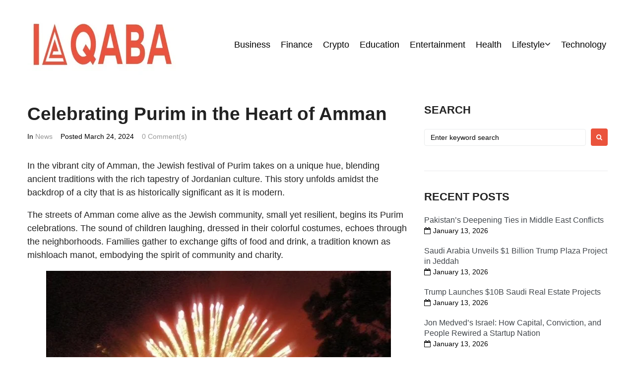

--- FILE ---
content_type: text/html; charset=UTF-8
request_url: https://iaqaba.com/purim-celebration-amman/
body_size: 22153
content:
<!DOCTYPE html>
<html lang="en-US" prefix="og: https://ogp.me/ns#">
<head>
<meta charset="UTF-8">
<link rel="profile" href="http://gmpg.org/xfn/11">
<link rel="pingback" href="https://iaqaba.com/xmlrpc.php">

<meta name="viewport" content="width=device-width, initial-scale=1" />

<!-- Search Engine Optimization by Rank Math PRO - https://rankmath.com/ -->
<title>Celebrating Purim in the Heart of Amman</title>
<meta name="description" content="In the vibrant city of Amman, the Jewish festival of Purim takes on a unique hue, blending ancient traditions with the rich tapestry of Jordanian culture."/>
<meta name="robots" content="follow, index, max-snippet:-1, max-video-preview:-1, max-image-preview:large"/>
<link rel="canonical" href="https://iaqaba.com/purim-celebration-amman/" />
<meta property="og:locale" content="en_US" />
<meta property="og:type" content="article" />
<meta property="og:title" content="Celebrating Purim in the Heart of Amman" />
<meta property="og:description" content="In the vibrant city of Amman, the Jewish festival of Purim takes on a unique hue, blending ancient traditions with the rich tapestry of Jordanian culture." />
<meta property="og:url" content="https://iaqaba.com/purim-celebration-amman/" />
<meta property="og:site_name" content="iAqaba" />
<meta property="article:section" content="News" />
<meta property="og:image" content="https://iaqaba.com/wp-content/uploads/2024/03/Celebrating-Purim-in-the-Heart-of-Amman.jpg" />
<meta property="og:image:secure_url" content="https://iaqaba.com/wp-content/uploads/2024/03/Celebrating-Purim-in-the-Heart-of-Amman.jpg" />
<meta property="og:image:width" content="695" />
<meta property="og:image:height" content="531" />
<meta property="og:image:alt" content="Celebrating Purim in the Heart of Amman" />
<meta property="og:image:type" content="image/jpeg" />
<meta property="article:published_time" content="2024-03-24T12:15:44+05:30" />
<meta name="twitter:card" content="summary_large_image" />
<meta name="twitter:title" content="Celebrating Purim in the Heart of Amman" />
<meta name="twitter:description" content="In the vibrant city of Amman, the Jewish festival of Purim takes on a unique hue, blending ancient traditions with the rich tapestry of Jordanian culture." />
<meta name="twitter:image" content="https://iaqaba.com/wp-content/uploads/2024/03/Celebrating-Purim-in-the-Heart-of-Amman.jpg" />
<meta name="twitter:label1" content="Written by" />
<meta name="twitter:data1" content="David Smith" />
<meta name="twitter:label2" content="Time to read" />
<meta name="twitter:data2" content="1 minute" />
<script type="application/ld+json" class="rank-math-schema-pro">{"@context":"https://schema.org","@graph":[{"@type":"Organization","@id":"https://iaqaba.com/#organization","name":"iAqaba","url":"https://iaqaba.com","logo":{"@type":"ImageObject","@id":"https://iaqaba.com/#logo","url":"https://iaqaba.com/wp-content/uploads/2024/02/iaqaba-logo-1-1.jpeg","contentUrl":"https://iaqaba.com/wp-content/uploads/2024/02/iaqaba-logo-1-1.jpeg","caption":"iAqaba","inLanguage":"en-US","width":"300","height":"150"}},{"@type":"WebSite","@id":"https://iaqaba.com/#website","url":"https://iaqaba.com","name":"iAqaba","alternateName":"iAqaba","publisher":{"@id":"https://iaqaba.com/#organization"},"inLanguage":"en-US"},{"@type":"ImageObject","@id":"https://iaqaba.com/wp-content/uploads/2024/03/Celebrating-Purim-in-the-Heart-of-Amman.jpg","url":"https://iaqaba.com/wp-content/uploads/2024/03/Celebrating-Purim-in-the-Heart-of-Amman.jpg","width":"695","height":"531","inLanguage":"en-US"},{"@type":"BreadcrumbList","@id":"https://iaqaba.com/purim-celebration-amman/#breadcrumb","itemListElement":[{"@type":"ListItem","position":"1","item":{"@id":"https://iaqaba.com","name":"Home"}},{"@type":"ListItem","position":"2","item":{"@id":"https://iaqaba.com/purim-celebration-amman/","name":"Celebrating Purim in the Heart of Amman"}}]},{"@type":"WebPage","@id":"https://iaqaba.com/purim-celebration-amman/#webpage","url":"https://iaqaba.com/purim-celebration-amman/","name":"Celebrating Purim in the Heart of Amman","datePublished":"2024-03-24T12:15:44+05:30","dateModified":"2024-03-24T12:15:44+05:30","isPartOf":{"@id":"https://iaqaba.com/#website"},"primaryImageOfPage":{"@id":"https://iaqaba.com/wp-content/uploads/2024/03/Celebrating-Purim-in-the-Heart-of-Amman.jpg"},"inLanguage":"en-US","breadcrumb":{"@id":"https://iaqaba.com/purim-celebration-amman/#breadcrumb"}},{"@type":"Person","@id":"https://iaqaba.com/author/writer/","name":"David Smith","url":"https://iaqaba.com/author/writer/","image":{"@type":"ImageObject","@id":"https://secure.gravatar.com/avatar/07dbc4b62ffca0e5bda7843f6b561c95?s=96&amp;d=mm&amp;r=g","url":"https://secure.gravatar.com/avatar/07dbc4b62ffca0e5bda7843f6b561c95?s=96&amp;d=mm&amp;r=g","caption":"David Smith","inLanguage":"en-US"},"worksFor":{"@id":"https://iaqaba.com/#organization"}},{"@type":"NewsArticle","headline":"Celebrating Purim in the Heart of Amman","datePublished":"2024-03-24T12:15:44+05:30","dateModified":"2024-03-24T12:15:44+05:30","author":{"@id":"https://iaqaba.com/author/writer/","name":"David Smith"},"publisher":{"@id":"https://iaqaba.com/#organization"},"description":"In the vibrant city of Amman, the Jewish festival of Purim takes on a unique hue, blending ancient traditions with the rich tapestry of Jordanian culture.","copyrightYear":"2024","copyrightHolder":{"@id":"https://iaqaba.com/#organization"},"name":"Celebrating Purim in the Heart of Amman","@id":"https://iaqaba.com/purim-celebration-amman/#richSnippet","isPartOf":{"@id":"https://iaqaba.com/purim-celebration-amman/#webpage"},"image":{"@id":"https://iaqaba.com/wp-content/uploads/2024/03/Celebrating-Purim-in-the-Heart-of-Amman.jpg"},"inLanguage":"en-US","mainEntityOfPage":{"@id":"https://iaqaba.com/purim-celebration-amman/#webpage"}}]}</script>
<!-- /Rank Math WordPress SEO plugin -->

<link rel="alternate" type="application/rss+xml" title="iAqaba &raquo; Feed" href="https://iaqaba.com/feed/" />
<link rel="alternate" type="application/rss+xml" title="iAqaba &raquo; Comments Feed" href="https://iaqaba.com/comments/feed/" />
<link rel="alternate" type="application/rss+xml" title="iAqaba &raquo; Celebrating Purim in the Heart of Amman Comments Feed" href="https://iaqaba.com/purim-celebration-amman/feed/" />
<script type="text/javascript">
/* <![CDATA[ */
window._wpemojiSettings = {"baseUrl":"https:\/\/s.w.org\/images\/core\/emoji\/15.0.3\/72x72\/","ext":".png","svgUrl":"https:\/\/s.w.org\/images\/core\/emoji\/15.0.3\/svg\/","svgExt":".svg","source":{"concatemoji":"https:\/\/iaqaba.com\/wp-includes\/js\/wp-emoji-release.min.js"}};
/*! This file is auto-generated */
!function(i,n){var o,s,e;function c(e){try{var t={supportTests:e,timestamp:(new Date).valueOf()};sessionStorage.setItem(o,JSON.stringify(t))}catch(e){}}function p(e,t,n){e.clearRect(0,0,e.canvas.width,e.canvas.height),e.fillText(t,0,0);var t=new Uint32Array(e.getImageData(0,0,e.canvas.width,e.canvas.height).data),r=(e.clearRect(0,0,e.canvas.width,e.canvas.height),e.fillText(n,0,0),new Uint32Array(e.getImageData(0,0,e.canvas.width,e.canvas.height).data));return t.every(function(e,t){return e===r[t]})}function u(e,t,n){switch(t){case"flag":return n(e,"\ud83c\udff3\ufe0f\u200d\u26a7\ufe0f","\ud83c\udff3\ufe0f\u200b\u26a7\ufe0f")?!1:!n(e,"\ud83c\uddfa\ud83c\uddf3","\ud83c\uddfa\u200b\ud83c\uddf3")&&!n(e,"\ud83c\udff4\udb40\udc67\udb40\udc62\udb40\udc65\udb40\udc6e\udb40\udc67\udb40\udc7f","\ud83c\udff4\u200b\udb40\udc67\u200b\udb40\udc62\u200b\udb40\udc65\u200b\udb40\udc6e\u200b\udb40\udc67\u200b\udb40\udc7f");case"emoji":return!n(e,"\ud83d\udc26\u200d\u2b1b","\ud83d\udc26\u200b\u2b1b")}return!1}function f(e,t,n){var r="undefined"!=typeof WorkerGlobalScope&&self instanceof WorkerGlobalScope?new OffscreenCanvas(300,150):i.createElement("canvas"),a=r.getContext("2d",{willReadFrequently:!0}),o=(a.textBaseline="top",a.font="600 32px Arial",{});return e.forEach(function(e){o[e]=t(a,e,n)}),o}function t(e){var t=i.createElement("script");t.src=e,t.defer=!0,i.head.appendChild(t)}"undefined"!=typeof Promise&&(o="wpEmojiSettingsSupports",s=["flag","emoji"],n.supports={everything:!0,everythingExceptFlag:!0},e=new Promise(function(e){i.addEventListener("DOMContentLoaded",e,{once:!0})}),new Promise(function(t){var n=function(){try{var e=JSON.parse(sessionStorage.getItem(o));if("object"==typeof e&&"number"==typeof e.timestamp&&(new Date).valueOf()<e.timestamp+604800&&"object"==typeof e.supportTests)return e.supportTests}catch(e){}return null}();if(!n){if("undefined"!=typeof Worker&&"undefined"!=typeof OffscreenCanvas&&"undefined"!=typeof URL&&URL.createObjectURL&&"undefined"!=typeof Blob)try{var e="postMessage("+f.toString()+"("+[JSON.stringify(s),u.toString(),p.toString()].join(",")+"));",r=new Blob([e],{type:"text/javascript"}),a=new Worker(URL.createObjectURL(r),{name:"wpTestEmojiSupports"});return void(a.onmessage=function(e){c(n=e.data),a.terminate(),t(n)})}catch(e){}c(n=f(s,u,p))}t(n)}).then(function(e){for(var t in e)n.supports[t]=e[t],n.supports.everything=n.supports.everything&&n.supports[t],"flag"!==t&&(n.supports.everythingExceptFlag=n.supports.everythingExceptFlag&&n.supports[t]);n.supports.everythingExceptFlag=n.supports.everythingExceptFlag&&!n.supports.flag,n.DOMReady=!1,n.readyCallback=function(){n.DOMReady=!0}}).then(function(){return e}).then(function(){var e;n.supports.everything||(n.readyCallback(),(e=n.source||{}).concatemoji?t(e.concatemoji):e.wpemoji&&e.twemoji&&(t(e.twemoji),t(e.wpemoji)))}))}((window,document),window._wpemojiSettings);
/* ]]> */
</script>
<style id='wp-emoji-styles-inline-css' type='text/css'>

	img.wp-smiley, img.emoji {
		display: inline !important;
		border: none !important;
		box-shadow: none !important;
		height: 1em !important;
		width: 1em !important;
		margin: 0 0.07em !important;
		vertical-align: -0.1em !important;
		background: none !important;
		padding: 0 !important;
	}
</style>
<link rel='stylesheet' id='wp-block-library-css' href='https://iaqaba.com/wp-includes/css/dist/block-library/style.min.css' type='text/css' media='all' />
<link rel='stylesheet' id='quads-style-css-css' href='https://iaqaba.com/wp-content/plugins/quick-adsense-reloaded/includes/gutenberg/dist/blocks.style.build.css?ver=2.0.84' type='text/css' media='all' />
<style id='rank-math-toc-block-style-inline-css' type='text/css'>
.wp-block-rank-math-toc-block nav ol{counter-reset:item}.wp-block-rank-math-toc-block nav ol li{display:block}.wp-block-rank-math-toc-block nav ol li:before{content:counters(item, ".") ". ";counter-increment:item}

</style>
<style id='classic-theme-styles-inline-css' type='text/css'>
/*! This file is auto-generated */
.wp-block-button__link{color:#fff;background-color:#32373c;border-radius:9999px;box-shadow:none;text-decoration:none;padding:calc(.667em + 2px) calc(1.333em + 2px);font-size:1.125em}.wp-block-file__button{background:#32373c;color:#fff;text-decoration:none}
</style>
<style id='global-styles-inline-css' type='text/css'>
body{--wp--preset--color--black: #000000;--wp--preset--color--cyan-bluish-gray: #abb8c3;--wp--preset--color--white: #ffffff;--wp--preset--color--pale-pink: #f78da7;--wp--preset--color--vivid-red: #cf2e2e;--wp--preset--color--luminous-vivid-orange: #ff6900;--wp--preset--color--luminous-vivid-amber: #fcb900;--wp--preset--color--light-green-cyan: #7bdcb5;--wp--preset--color--vivid-green-cyan: #00d084;--wp--preset--color--pale-cyan-blue: #8ed1fc;--wp--preset--color--vivid-cyan-blue: #0693e3;--wp--preset--color--vivid-purple: #9b51e0;--wp--preset--gradient--vivid-cyan-blue-to-vivid-purple: linear-gradient(135deg,rgba(6,147,227,1) 0%,rgb(155,81,224) 100%);--wp--preset--gradient--light-green-cyan-to-vivid-green-cyan: linear-gradient(135deg,rgb(122,220,180) 0%,rgb(0,208,130) 100%);--wp--preset--gradient--luminous-vivid-amber-to-luminous-vivid-orange: linear-gradient(135deg,rgba(252,185,0,1) 0%,rgba(255,105,0,1) 100%);--wp--preset--gradient--luminous-vivid-orange-to-vivid-red: linear-gradient(135deg,rgba(255,105,0,1) 0%,rgb(207,46,46) 100%);--wp--preset--gradient--very-light-gray-to-cyan-bluish-gray: linear-gradient(135deg,rgb(238,238,238) 0%,rgb(169,184,195) 100%);--wp--preset--gradient--cool-to-warm-spectrum: linear-gradient(135deg,rgb(74,234,220) 0%,rgb(151,120,209) 20%,rgb(207,42,186) 40%,rgb(238,44,130) 60%,rgb(251,105,98) 80%,rgb(254,248,76) 100%);--wp--preset--gradient--blush-light-purple: linear-gradient(135deg,rgb(255,206,236) 0%,rgb(152,150,240) 100%);--wp--preset--gradient--blush-bordeaux: linear-gradient(135deg,rgb(254,205,165) 0%,rgb(254,45,45) 50%,rgb(107,0,62) 100%);--wp--preset--gradient--luminous-dusk: linear-gradient(135deg,rgb(255,203,112) 0%,rgb(199,81,192) 50%,rgb(65,88,208) 100%);--wp--preset--gradient--pale-ocean: linear-gradient(135deg,rgb(255,245,203) 0%,rgb(182,227,212) 50%,rgb(51,167,181) 100%);--wp--preset--gradient--electric-grass: linear-gradient(135deg,rgb(202,248,128) 0%,rgb(113,206,126) 100%);--wp--preset--gradient--midnight: linear-gradient(135deg,rgb(2,3,129) 0%,rgb(40,116,252) 100%);--wp--preset--font-size--small: 13px;--wp--preset--font-size--medium: 20px;--wp--preset--font-size--large: 36px;--wp--preset--font-size--x-large: 42px;--wp--preset--spacing--20: 0.44rem;--wp--preset--spacing--30: 0.67rem;--wp--preset--spacing--40: 1rem;--wp--preset--spacing--50: 1.5rem;--wp--preset--spacing--60: 2.25rem;--wp--preset--spacing--70: 3.38rem;--wp--preset--spacing--80: 5.06rem;--wp--preset--shadow--natural: 6px 6px 9px rgba(0, 0, 0, 0.2);--wp--preset--shadow--deep: 12px 12px 50px rgba(0, 0, 0, 0.4);--wp--preset--shadow--sharp: 6px 6px 0px rgba(0, 0, 0, 0.2);--wp--preset--shadow--outlined: 6px 6px 0px -3px rgba(255, 255, 255, 1), 6px 6px rgba(0, 0, 0, 1);--wp--preset--shadow--crisp: 6px 6px 0px rgba(0, 0, 0, 1);}:where(.is-layout-flex){gap: 0.5em;}:where(.is-layout-grid){gap: 0.5em;}body .is-layout-flex{display: flex;}body .is-layout-flex{flex-wrap: wrap;align-items: center;}body .is-layout-flex > *{margin: 0;}body .is-layout-grid{display: grid;}body .is-layout-grid > *{margin: 0;}:where(.wp-block-columns.is-layout-flex){gap: 2em;}:where(.wp-block-columns.is-layout-grid){gap: 2em;}:where(.wp-block-post-template.is-layout-flex){gap: 1.25em;}:where(.wp-block-post-template.is-layout-grid){gap: 1.25em;}.has-black-color{color: var(--wp--preset--color--black) !important;}.has-cyan-bluish-gray-color{color: var(--wp--preset--color--cyan-bluish-gray) !important;}.has-white-color{color: var(--wp--preset--color--white) !important;}.has-pale-pink-color{color: var(--wp--preset--color--pale-pink) !important;}.has-vivid-red-color{color: var(--wp--preset--color--vivid-red) !important;}.has-luminous-vivid-orange-color{color: var(--wp--preset--color--luminous-vivid-orange) !important;}.has-luminous-vivid-amber-color{color: var(--wp--preset--color--luminous-vivid-amber) !important;}.has-light-green-cyan-color{color: var(--wp--preset--color--light-green-cyan) !important;}.has-vivid-green-cyan-color{color: var(--wp--preset--color--vivid-green-cyan) !important;}.has-pale-cyan-blue-color{color: var(--wp--preset--color--pale-cyan-blue) !important;}.has-vivid-cyan-blue-color{color: var(--wp--preset--color--vivid-cyan-blue) !important;}.has-vivid-purple-color{color: var(--wp--preset--color--vivid-purple) !important;}.has-black-background-color{background-color: var(--wp--preset--color--black) !important;}.has-cyan-bluish-gray-background-color{background-color: var(--wp--preset--color--cyan-bluish-gray) !important;}.has-white-background-color{background-color: var(--wp--preset--color--white) !important;}.has-pale-pink-background-color{background-color: var(--wp--preset--color--pale-pink) !important;}.has-vivid-red-background-color{background-color: var(--wp--preset--color--vivid-red) !important;}.has-luminous-vivid-orange-background-color{background-color: var(--wp--preset--color--luminous-vivid-orange) !important;}.has-luminous-vivid-amber-background-color{background-color: var(--wp--preset--color--luminous-vivid-amber) !important;}.has-light-green-cyan-background-color{background-color: var(--wp--preset--color--light-green-cyan) !important;}.has-vivid-green-cyan-background-color{background-color: var(--wp--preset--color--vivid-green-cyan) !important;}.has-pale-cyan-blue-background-color{background-color: var(--wp--preset--color--pale-cyan-blue) !important;}.has-vivid-cyan-blue-background-color{background-color: var(--wp--preset--color--vivid-cyan-blue) !important;}.has-vivid-purple-background-color{background-color: var(--wp--preset--color--vivid-purple) !important;}.has-black-border-color{border-color: var(--wp--preset--color--black) !important;}.has-cyan-bluish-gray-border-color{border-color: var(--wp--preset--color--cyan-bluish-gray) !important;}.has-white-border-color{border-color: var(--wp--preset--color--white) !important;}.has-pale-pink-border-color{border-color: var(--wp--preset--color--pale-pink) !important;}.has-vivid-red-border-color{border-color: var(--wp--preset--color--vivid-red) !important;}.has-luminous-vivid-orange-border-color{border-color: var(--wp--preset--color--luminous-vivid-orange) !important;}.has-luminous-vivid-amber-border-color{border-color: var(--wp--preset--color--luminous-vivid-amber) !important;}.has-light-green-cyan-border-color{border-color: var(--wp--preset--color--light-green-cyan) !important;}.has-vivid-green-cyan-border-color{border-color: var(--wp--preset--color--vivid-green-cyan) !important;}.has-pale-cyan-blue-border-color{border-color: var(--wp--preset--color--pale-cyan-blue) !important;}.has-vivid-cyan-blue-border-color{border-color: var(--wp--preset--color--vivid-cyan-blue) !important;}.has-vivid-purple-border-color{border-color: var(--wp--preset--color--vivid-purple) !important;}.has-vivid-cyan-blue-to-vivid-purple-gradient-background{background: var(--wp--preset--gradient--vivid-cyan-blue-to-vivid-purple) !important;}.has-light-green-cyan-to-vivid-green-cyan-gradient-background{background: var(--wp--preset--gradient--light-green-cyan-to-vivid-green-cyan) !important;}.has-luminous-vivid-amber-to-luminous-vivid-orange-gradient-background{background: var(--wp--preset--gradient--luminous-vivid-amber-to-luminous-vivid-orange) !important;}.has-luminous-vivid-orange-to-vivid-red-gradient-background{background: var(--wp--preset--gradient--luminous-vivid-orange-to-vivid-red) !important;}.has-very-light-gray-to-cyan-bluish-gray-gradient-background{background: var(--wp--preset--gradient--very-light-gray-to-cyan-bluish-gray) !important;}.has-cool-to-warm-spectrum-gradient-background{background: var(--wp--preset--gradient--cool-to-warm-spectrum) !important;}.has-blush-light-purple-gradient-background{background: var(--wp--preset--gradient--blush-light-purple) !important;}.has-blush-bordeaux-gradient-background{background: var(--wp--preset--gradient--blush-bordeaux) !important;}.has-luminous-dusk-gradient-background{background: var(--wp--preset--gradient--luminous-dusk) !important;}.has-pale-ocean-gradient-background{background: var(--wp--preset--gradient--pale-ocean) !important;}.has-electric-grass-gradient-background{background: var(--wp--preset--gradient--electric-grass) !important;}.has-midnight-gradient-background{background: var(--wp--preset--gradient--midnight) !important;}.has-small-font-size{font-size: var(--wp--preset--font-size--small) !important;}.has-medium-font-size{font-size: var(--wp--preset--font-size--medium) !important;}.has-large-font-size{font-size: var(--wp--preset--font-size--large) !important;}.has-x-large-font-size{font-size: var(--wp--preset--font-size--x-large) !important;}
.wp-block-navigation a:where(:not(.wp-element-button)){color: inherit;}
:where(.wp-block-post-template.is-layout-flex){gap: 1.25em;}:where(.wp-block-post-template.is-layout-grid){gap: 1.25em;}
:where(.wp-block-columns.is-layout-flex){gap: 2em;}:where(.wp-block-columns.is-layout-grid){gap: 2em;}
.wp-block-pullquote{font-size: 1.5em;line-height: 1.6;}
</style>
<link rel='stylesheet' id='tnado_hidefi_styles-css' href='https://iaqaba.com/wp-content/plugins/hide-featured-image-on-all-single-pagepost//tnado-styles.css' type='text/css' media='all' />
<link rel='stylesheet' id='font-awesome-css' href='https://iaqaba.com/wp-content/plugins/elementor/assets/lib/font-awesome/css/font-awesome.min.css?ver=4.7.0' type='text/css' media='all' />
<link rel='stylesheet' id='kava-parent-theme-style-css' href='https://iaqaba.com/wp-content/themes/kava/style.css?ver=2.0.2' type='text/css' media='all' />
<link rel='stylesheet' id='magnific-popup-css' href='https://iaqaba.com/wp-content/themes/kava/assets/lib/magnific-popup/magnific-popup.min.css?ver=1.1.0' type='text/css' media='all' />
<link rel='stylesheet' id='swiper-css' href='https://iaqaba.com/wp-content/plugins/elementor/assets/lib/swiper/v8/css/swiper.min.css?ver=8.4.5' type='text/css' media='all' />
<link rel='stylesheet' id='kava-theme-style-css' href='https://iaqaba.com/wp-content/themes/bric/style.css?ver=2.0.2' type='text/css' media='all' />
<style id='kava-theme-style-inline-css' type='text/css'>
/* #Typography */body {font-style: normal;font-weight: 300;font-size: 14px;line-height: 1.5;font-family: Inter, sans-serif;letter-spacing: 0px;text-align: left;color: #222222;}h1,.h1-style {font-style: normal;font-weight: 700;font-size: 24px;line-height: 1.1;font-family: Inter, sans-serif;letter-spacing: 0px;text-align: inherit;color: #42474c;}h2,.h2-style {font-style: normal;font-weight: 700;font-size: 23px;line-height: 1.1;font-family: Inter, sans-serif;letter-spacing: 0px;text-align: inherit;color: #222222;}h3,.h3-style {font-style: normal;font-weight: 700;font-size: 26px;line-height: 1.1;font-family: Inter, sans-serif;letter-spacing: 0px;text-align: inherit;color: #222222;}h4,.h4-style {font-style: normal;font-weight: 700;font-size: 22px;line-height: 1.1;font-family: Inter, sans-serif;letter-spacing: 0px;text-align: inherit;color: #222222;}h5,.h5-style {font-style: normal;font-weight: 700;font-size: 24px;line-height: 1.1;font-family: Inter, sans-serif;letter-spacing: 0px;text-align: inherit;color: #222222;}h6,.h6-style {font-style: normal;font-weight: 400;font-size: 16px;line-height: 1.1;font-family: Inter, sans-serif;letter-spacing: 0px;text-align: inherit;color: #42474c;}@media (min-width: 1200px) {h1,.h1-style { font-size: 39px; }h2,.h2-style { font-size: 37px; }h3,.h3-style { font-size: 34px; }}a,h1 a:hover,h2 a:hover,h3 a:hover,h4 a:hover,h5 a:hover,h6 a:hover { color: #999999; }a:hover { color: #ea533c; }blockquote {color: #ea533c;}/* #Header */.site-header__wrap {background-color: #ffffff;background-repeat: no-repeat;background-position: center top;background-attachment: scroll;;}/* ##Top Panel */.top-panel {color: #000000;background-color: #000000;}/* #Main Menu */.main-navigation {font-style: normal;font-weight: 400;font-size: 18px;line-height: 1.5;font-family: Inter, sans-serif;letter-spacing: 0px;}.main-navigation a,.menu-item-has-children:before {color: #000000;}.main-navigation a:hover,.main-navigation .current_page_item>a,.main-navigation .current-menu-item>a,.main-navigation .current_page_ancestor>a,.main-navigation .current-menu-ancestor>a {color: #ea533c;}/* #Mobile Menu */.mobile-menu-toggle-button {color: #ffffff;background-color: #ea533c;}/* #Social */.social-list a {color: #000000;}.social-list a:hover {color: #ea533c;}/* #Breadcrumbs */.breadcrumbs_item {font-style: normal;font-weight: 400;font-size: 14px;line-height: 1.5;font-family: Inter, sans-serif;letter-spacing: 0px;}.breadcrumbs_item_sep,.breadcrumbs_item_link {color: #000000;}.breadcrumbs_item_link:hover {color: #ea533c;}/* #Post navigation */.post-navigation-container i {color: #000000;}.post-navigation-container .nav-links a:hover .post-title,.post-navigation-container .nav-links a:hover .nav-text {color: #999999;}.post-navigation-container .nav-links a:hover i {color: #ea533c;}/* #Pagination */.posts-list-navigation .pagination .page-numbers,.page-links > span,.page-links > a {color: #000000;}.posts-list-navigation .pagination a.page-numbers:hover,.posts-list-navigation .pagination .page-numbers.current,.page-links > a:hover,.page-links > span {color: #ea533c;}.posts-list-navigation .pagination .next,.posts-list-navigation .pagination .prev {color: #999999;}.posts-list-navigation .pagination .next:hover,.posts-list-navigation .pagination .prev:hover {color: #ea533c;}/* #Button Appearance Styles (regular scheme) */.btn,button,input[type='button'],input[type='reset'],input[type='submit'] {font-style: normal;font-weight: 700;font-size: 16px;line-height: 1;font-family: Inter, sans-serif;letter-spacing: 0px;color: #ffffff;background-color: #ea533c;}.btn:hover,button:hover,input[type='button']:hover,input[type='reset']:hover,input[type='submit']:hover,input[type='reset']:hover {color: #ffffff;background-color: rgb(255,121,98);}.btn.invert-button {color: #ffffff;}.btn.invert-button:hover {color: #ffffff;border-color: #ea533c;background-color: #ea533c;}/* #Totop Button */#toTop {padding: 16px 22px;border-radius: 0px;background-color: #999999;color: #222222;}#toTop:hover {background-color: #ea533c;color: #ffffff;}input,optgroup,select,textarea {font-size: 14px;}/* #Comment, Contact, Password Forms */.comment-form .submit,.wpcf7-submit,.post-password-form label + input {font-style: normal;font-weight: 700;font-size: 16px;line-height: 1;font-family: Inter, sans-serif;letter-spacing: 0px;color: #ffffff;background-color: #ea533c;}.comment-form .submit:hover,.wpcf7-submit:hover,.post-password-form label + input:hover {color: #ffffff;background-color: rgb(255,121,98);}.comment-reply-title {font-style: normal;font-weight: 700;font-size: 22px;line-height: 1.1;font-family: Inter, sans-serif;letter-spacing: 0px;color: #222222;}/* Cookies consent */.comment-form-cookies-consent input[type='checkbox']:checked ~ label[for=wp-comment-cookies-consent]:before {color: #ffffff;border-color: #ea533c;background-color: #ea533c;}/* #Comment Reply Link */#cancel-comment-reply-link {color: #999999;}#cancel-comment-reply-link:hover {color: #ea533c;}/* #Comment item */.comment-body .fn {font-style: normal;font-weight: 400;font-size: 16px;line-height: 1.1;font-family: Inter, sans-serif;letter-spacing: 0px;color: #42474c;}.comment-date__time {color: #000000;}.comment-reply-link {font-style: normal;font-weight: 700;font-size: 16px;line-height: 1;font-family: Inter, sans-serif;letter-spacing: 0px;}/* #Input Placeholders */::-webkit-input-placeholder { color: #000000; }::-moz-placeholder{ color: #000000; }:-moz-placeholder{ color: #000000; }:-ms-input-placeholder{ color: #000000; }/* #Entry Meta */.posted-on,.cat-links,.byline,.tags-links {color: #000000;}.comments-button {color: #000000;}.comments-button:hover {color: #ffffff;background-color: #ea533c;}.btn-style .post-categories a {color: #ffffff;background-color: #ea533c;}.btn-style .post-categories a:hover {color: #ffffff;background-color: rgb(255,121,98);}.sticky-label {color: #ffffff;background-color: #ea533c;}/* Posts List Item Invert */.invert-hover.has-post-thumbnail:hover,.invert-hover.has-post-thumbnail:hover .posted-on,.invert-hover.has-post-thumbnail:hover .cat-links,.invert-hover.has-post-thumbnail:hover .byline,.invert-hover.has-post-thumbnail:hover .tags-links,.invert-hover.has-post-thumbnail:hover .entry-meta,.invert-hover.has-post-thumbnail:hover a,.invert-hover.has-post-thumbnail:hover .btn-icon,.invert-item.has-post-thumbnail,.invert-item.has-post-thumbnail .posted-on,.invert-item.has-post-thumbnail .cat-links,.invert-item.has-post-thumbnail .byline,.invert-item.has-post-thumbnail .tags-links,.invert-item.has-post-thumbnail .entry-meta,.invert-item.has-post-thumbnail a,.invert-item.has-post-thumbnail .btn:hover,.invert-item.has-post-thumbnail .btn-style .post-categories a:hover,.invert,.invert .entry-title,.invert a,.invert .byline,.invert .posted-on,.invert .cat-links,.invert .tags-links {color: #ffffff;}.invert-hover.has-post-thumbnail:hover a:hover,.invert-hover.has-post-thumbnail:hover .btn-icon:hover,.invert-item.has-post-thumbnail a:hover,.invert a:hover {color: #999999;}.invert-hover.has-post-thumbnail .btn,.invert-item.has-post-thumbnail .comments-button,.posts-list--default.list-style-v10 .invert.default-item .comments-button{color: #ffffff;background-color: #ea533c;}.invert-hover.has-post-thumbnail .btn:hover,.invert-item.has-post-thumbnail .comments-button:hover,.posts-list--default.list-style-v10 .invert.default-item .comments-button:hover {color: #999999;background-color: #ffffff;}/* Default Posts List */.list-style-v8 .comments-link {color: #000000;}.list-style-v8 .comments-link:hover {color: #ea533c;}/* Creative Posts List */.creative-item .entry-title a:hover {color: #999999;}.list-style-default .creative-item a,.creative-item .btn-icon {color: #000000;}.list-style-default .creative-item a:hover,.creative-item .btn-icon:hover {color: #999999;}.list-style-default .creative-item .btn,.list-style-default .creative-item .btn:hover,.list-style-default .creative-item .comments-button:hover {color: #ffffff;}.creative-item__title-first-letter {font-style: normal;font-weight: 700;font-family: Inter, sans-serif;color: #42474c;}.posts-list--creative.list-style-v10 .creative-item:before {background-color: #ea533c;box-shadow: 0px 0px 0px 8px rgba(234,83,60,0.25);}.posts-list--creative.list-style-v10 .creative-item__post-date {font-style: normal;font-weight: 700;font-size: 22px;line-height: 1.1;font-family: Inter, sans-serif;letter-spacing: 0px;color: #999999;}.posts-list--creative.list-style-v10 .creative-item__post-date a {color: #999999;}.posts-list--creative.list-style-v10 .creative-item__post-date a:hover {color: #ea533c;}/* Creative Posts List style-v2 */.list-style-v2 .creative-item .entry-title,.list-style-v9 .creative-item .entry-title {font-style: normal;font-weight: 700;font-size: 22px;line-height: 1.1;font-family: Inter, sans-serif;letter-spacing: 0px;}/* Image Post Format */.post_format-post-format-image .post-thumbnail__link:before {color: #ffffff;background-color: #ea533c;}/* Gallery Post Format */.post_format-post-format-gallery .swiper-button-prev,.post_format-post-format-gallery .swiper-button-next {color: #000000;}.post_format-post-format-gallery .swiper-button-prev:hover,.post_format-post-format-gallery .swiper-button-next:hover {color: #ea533c;}/* Link Post Format */.post_format-post-format-quote .post-format-quote {color: #ffffff;background-color: #ea533c;}.post_format-post-format-quote .post-format-quote:before {color: #ea533c;background-color: #ffffff;}/* Post Author */.post-author__title a {color: #999999;}.post-author__title a:hover {color: #ea533c;}.invert .post-author__title a {color: #ffffff;}.invert .post-author__title a:hover {color: #999999;}/* Single Post */.single-post blockquote {border-color: #ea533c;}.single-post:not(.post-template-single-layout-4):not(.post-template-single-layout-7) .tags-links a:hover {color: #ffffff;border-color: #ea533c;background-color: #ea533c;}.single-header-3 .post-author .byline,.single-header-4 .post-author .byline,.single-header-5 .post-author .byline {font-style: normal;font-weight: 700;font-size: 22px;line-height: 1.1;font-family: Inter, sans-serif;letter-spacing: 0px;}.single-header-8,.single-header-10 .entry-header {background-color: #ea533c;}.single-header-8.invert a:hover,.single-header-10.invert a:hover {color: rgba(255,255,255,0.5);}.single-header-3 a.comments-button,.single-header-10 a.comments-button {border: 1px solid #ffffff;}.single-header-3 a.comments-button:hover,.single-header-10 a.comments-button:hover {color: #999999;background-color: #ffffff;}/* Page preloader */.page-preloader {border-top-color: #ea533c;border-right-color: #ea533c;}/* Logo */.site-logo__link,.site-logo__link:hover {color: #ea533c;}/* Page title */.page-title {font-style: normal;font-weight: 700;font-size: 23px;line-height: 1.1;font-family: Inter, sans-serif;letter-spacing: 0px;color: #222222;}@media (min-width: 1200px) {.page-title { font-size: 37px; }}/* Grid Posts List */.posts-list.list-style-v3 .comments-link {border-color: #999999;}.posts-list.list-style-v4 .comments-link {color: #000000;}.posts-list.list-style-v4 .posts-list__item.grid-item .grid-item-wrap .comments-link:hover {color: #ffffff;background-color: #999999;}/* Posts List Grid Item Invert */.grid-item-wrap.invert,.grid-item-wrap.invert .posted-on,.grid-item-wrap.invert .cat-links,.grid-item-wrap.invert .byline,.grid-item-wrap.invert .tags-links,.grid-item-wrap.invert .entry-meta,.grid-item-wrap.invert a,.grid-item-wrap.invert .btn-icon,.grid-item-wrap.invert .comments-button {color: #ffffff;}/* Posts List Grid-5 Item Invert */.list-style-v5 .grid-item-wrap.invert .posted-on,.list-style-v5 .grid-item-wrap.invert .cat-links,.list-style-v5 .grid-item-wrap.invert .byline,.list-style-v5 .grid-item-wrap.invert .tags-links,.list-style-v5 .grid-item-wrap.invert .posted-on a,.list-style-v5 .grid-item-wrap.invert .cat-links a,.list-style-v5 .grid-item-wrap.invert .tags-links a,.list-style-v5 .grid-item-wrap.invert .byline a,.list-style-v5 .grid-item-wrap.invert .comments-link,.list-style-v5 .grid-item-wrap.invert .entry-title a:hover {color: #ea533c;}.list-style-v5 .grid-item-wrap.invert .posted-on a:hover,.list-style-v5 .grid-item-wrap.invert .cat-links a:hover,.list-style-v5 .grid-item-wrap.invert .tags-links a:hover,.list-style-v5 .grid-item-wrap.invert .byline a:hover,.list-style-v5 .grid-item-wrap.invert .comments-link:hover {color: #ffffff;}/* Posts List Grid-6 Item Invert */.posts-list.list-style-v6 .posts-list__item.grid-item .grid-item-wrap .cat-links a,.posts-list.list-style-v7 .posts-list__item.grid-item .grid-item-wrap .cat-links a {color: #ffffff;background-color: #999999;}.posts-list.list-style-v6 .posts-list__item.grid-item .grid-item-wrap .cat-links a:hover,.posts-list.list-style-v7 .posts-list__item.grid-item .grid-item-wrap .cat-links a:hover {color: #ffffff;background-color: rgb(255,121,98);}.posts-list.list-style-v9 .posts-list__item.grid-item .grid-item-wrap .entry-header .entry-title {font-weight : 300;}/* Grid 7 */.list-style-v7 .grid-item-wrap.invert .posted-on a:hover,.list-style-v7 .grid-item-wrap.invert .cat-links a:hover,.list-style-v7 .grid-item-wrap.invert .tags-links a:hover,.list-style-v7 .grid-item-wrap.invert .byline a:hover,.list-style-v7 .grid-item-wrap.invert .comments-link:hover,.list-style-v7 .grid-item-wrap.invert .entry-title a:hover,.list-style-v6 .grid-item-wrap.invert .posted-on a:hover,.list-style-v6 .grid-item-wrap.invert .cat-links a:hover,.list-style-v6 .grid-item-wrap.invert .tags-links a:hover,.list-style-v6 .grid-item-wrap.invert .byline a:hover,.list-style-v6 .grid-item-wrap.invert .comments-link:hover,.list-style-v6 .grid-item-wrap.invert .entry-title a:hover {color: #ea533c;}.list-style-v7 .grid-item-wrap.invert .posted-on,.list-style-v7 .grid-item-wrap.invert .cat-links,.list-style-v7 .grid-item-wrap.invert .byline,.list-style-v7 .grid-item-wrap.invert .tags-links,.list-style-v7 .grid-item-wrap.invert .posted-on a,.list-style-v7 .grid-item-wrap.invert .cat-links a,.list-style-v7 .grid-item-wrap.invert .tags-links a,.list-style-v7 .grid-item-wrap.invert .byline a,.list-style-v7 .grid-item-wrap.invert .comments-link,.list-style-v7 .grid-item-wrap.invert .entry-title a,.list-style-v7 .grid-item-wrap.invert .entry-content p,.list-style-v6 .grid-item-wrap.invert .posted-on,.list-style-v6 .grid-item-wrap.invert .cat-links,.list-style-v6 .grid-item-wrap.invert .byline,.list-style-v6 .grid-item-wrap.invert .tags-links,.list-style-v6 .grid-item-wrap.invert .posted-on a,.list-style-v6 .grid-item-wrap.invert .cat-links a,.list-style-v6 .grid-item-wrap.invert .tags-links a,.list-style-v6 .grid-item-wrap.invert .byline a,.list-style-v6 .grid-item-wrap.invert .comments-link,.list-style-v6 .grid-item-wrap.invert .entry-title a,.list-style-v6 .grid-item-wrap.invert .entry-content p {color: #ffffff;}.posts-list.list-style-v7 .grid-item .grid-item-wrap .entry-footer .comments-link:hover,.posts-list.list-style-v6 .grid-item .grid-item-wrap .entry-footer .comments-link:hover,.posts-list.list-style-v6 .posts-list__item.grid-item .grid-item-wrap .btn:hover,.posts-list.list-style-v7 .posts-list__item.grid-item .grid-item-wrap .btn:hover {color: #ea533c;border-color: #ea533c;}.posts-list.list-style-v10 .grid-item-inner .space-between-content .comments-link {color: #000000;}.posts-list.list-style-v10 .grid-item-inner .space-between-content .comments-link:hover {color: #ea533c;}.posts-list.list-style-v10 .posts-list__item.justify-item .justify-item-inner .entry-title a {color: #222222;}.posts-list.posts-list--vertical-justify.list-style-v10 .posts-list__item.justify-item .justify-item-inner .entry-title a:hover{color: #ffffff;background-color: #ea533c;}.posts-list.list-style-v5 .posts-list__item.justify-item .justify-item-inner.invert .cat-links a:hover,.posts-list.list-style-v8 .posts-list__item.justify-item .justify-item-inner.invert .cat-links a:hover {color: #ffffff;background-color: rgb(255,121,98);}.posts-list.list-style-v5 .posts-list__item.justify-item .justify-item-inner.invert .cat-links a,.posts-list.list-style-v8 .posts-list__item.justify-item .justify-item-inner.invert .cat-links a{color: #ffffff;background-color: #999999;}.list-style-v8 .justify-item-inner.invert .posted-on,.list-style-v8 .justify-item-inner.invert .cat-links,.list-style-v8 .justify-item-inner.invert .byline,.list-style-v8 .justify-item-inner.invert .tags-links,.list-style-v8 .justify-item-inner.invert .posted-on a,.list-style-v8 .justify-item-inner.invert .cat-links a,.list-style-v8 .justify-item-inner.invert .tags-links a,.list-style-v8 .justify-item-inner.invert .byline a,.list-style-v8 .justify-item-inner.invert .comments-link,.list-style-v8 .justify-item-inner.invert .entry-title a,.list-style-v8 .justify-item-inner.invert .entry-content p,.list-style-v5 .justify-item-inner.invert .posted-on,.list-style-v5 .justify-item-inner.invert .cat-links,.list-style-v5 .justify-item-inner.invert .byline,.list-style-v5 .justify-item-inner.invert .tags-links,.list-style-v5 .justify-item-inner.invert .posted-on a,.list-style-v5 .justify-item-inner.invert .cat-links a,.list-style-v5 .justify-item-inner.invert .tags-links a,.list-style-v5 .justify-item-inner.invert .byline a,.list-style-v5 .justify-item-inner.invert .comments-link,.list-style-v5 .justify-item-inner.invert .entry-title a,.list-style-v5 .justify-item-inner.invert .entry-content p,.list-style-v4 .justify-item-inner.invert .posted-on:hover,.list-style-v4 .justify-item-inner.invert .cat-links,.list-style-v4 .justify-item-inner.invert .byline,.list-style-v4 .justify-item-inner.invert .tags-links,.list-style-v4 .justify-item-inner.invert .posted-on a,.list-style-v4 .justify-item-inner.invert .cat-links a,.list-style-v4 .justify-item-inner.invert .tags-links a,.list-style-v4 .justify-item-inner.invert .byline a,.list-style-v4 .justify-item-inner.invert .comments-link,.list-style-v4 .justify-item-inner.invert .entry-title a,.list-style-v4 .justify-item-inner.invert .entry-content p {color: #ffffff;}.list-style-v8 .justify-item-inner.invert .posted-on a:hover,.list-style-v8 .justify-item-inner.invert .cat-links a:hover,.list-style-v8 .justify-item-inner.invert .tags-links a:hover,.list-style-v8 .justify-item-inner.invert .byline a:hover,.list-style-v8 .justify-item-inner.invert .comments-link:hover,.list-style-v8 .justify-item-inner.invert .entry-title a:hover,.list-style-v5 .justify-item-inner.invert .posted-on a:hover,.list-style-v5 .justify-item-inner.invert .cat-links a:hover,.list-style-v5 .justify-item-inner.invert .tags-links a:hover,.list-style-v5 .justify-item-inner.invert .byline a:hover,.list-style-v5 .justify-item-inner.invert .entry-title a:hover,.list-style-v4 .justify-item-inner.invert .posted-on a,.list-style-v4 .justify-item-inner.invert .cat-links a:hover,.list-style-v4 .justify-item-inner.invert .tags-links a:hover,.list-style-v4 .justify-item-inner.invert .byline a:hover,.list-style-v4 .justify-item-inner.invert .comments-link:hover,.list-style-v4 .justify-item-inner.invert .entry-title a:hover{color: #ea533c;}.posts-list.list-style-v5 .justify-item .justify-item-wrap .entry-footer .comments-link:hover {border-color: #ea533c;}.list-style-v4 .justify-item-inner.invert .btn:hover,.list-style-v6 .justify-item-wrap.invert .btn:hover,.list-style-v8 .justify-item-inner.invert .btn:hover {color: #ffffff;}.posts-list.posts-list--vertical-justify.list-style-v5 .posts-list__item.justify-item .justify-item-wrap .entry-footer .comments-link:hover,.posts-list.posts-list--vertical-justify.list-style-v5 .posts-list__item.justify-item .justify-item-wrap .entry-footer .btn:hover {color: #ea533c;border-color: #ea533c;}/* masonry Posts List */.posts-list.list-style-v3 .comments-link {border-color: #999999;}.posts-list.list-style-v4 .comments-link {color: #000000;}.posts-list.list-style-v4 .posts-list__item.masonry-item .masonry-item-wrap .comments-link:hover {color: #ffffff;background-color: #999999;}/* Posts List masonry Item Invert */.masonry-item-wrap.invert,.masonry-item-wrap.invert .posted-on,.masonry-item-wrap.invert .cat-links,.masonry-item-wrap.invert .byline,.masonry-item-wrap.invert .tags-links,.masonry-item-wrap.invert .entry-meta,.masonry-item-wrap.invert a,.masonry-item-wrap.invert .btn-icon,.masonry-item-wrap.invert .comments-button {color: #ffffff;}/* Posts List masonry-5 Item Invert */.list-style-v5 .masonry-item-wrap.invert .posted-on,.list-style-v5 .masonry-item-wrap.invert .cat-links,.list-style-v5 .masonry-item-wrap.invert .byline,.list-style-v5 .masonry-item-wrap.invert .tags-links,.list-style-v5 .masonry-item-wrap.invert .posted-on a,.list-style-v5 .masonry-item-wrap.invert .cat-links a,.list-style-v5 .masonry-item-wrap.invert .tags-links a,.list-style-v5 .masonry-item-wrap.invert .byline a,.list-style-v5 .masonry-item-wrap.invert .comments-link,.list-style-v5 .masonry-item-wrap.invert .entry-title a:hover {color: #ea533c;}.list-style-v5 .masonry-item-wrap.invert .posted-on a:hover,.list-style-v5 .masonry-item-wrap.invert .cat-links a:hover,.list-style-v5 .masonry-item-wrap.invert .tags-links a:hover,.list-style-v5 .masonry-item-wrap.invert .byline a:hover,.list-style-v5 .masonry-item-wrap.invert .comments-link:hover {color: #ffffff;}.posts-list.list-style-v10 .masonry-item-inner .space-between-content .comments-link {color: #000000;}.posts-list.list-style-v10 .masonry-item-inner .space-between-content .comments-link:hover {color: #ea533c;}.widget_recent_entries a,.widget_recent_comments a {font-style: normal;font-weight: 400;font-size: 16px;line-height: 1.1;font-family: Inter, sans-serif;letter-spacing: 0px;color: #42474c;}.widget_recent_entries a:hover,.widget_recent_comments a:hover {color: #999999;}.widget_recent_entries .post-date,.widget_recent_comments .recentcomments {color: #000000;}.widget_recent_comments .comment-author-link a {color: #000000;}.widget_recent_comments .comment-author-link a:hover {color: #999999;}.widget_calendar th,.widget_calendar caption {color: #ea533c;}.widget_calendar tbody td a {color: #222222;}.widget_calendar tbody td a:hover {color: #ffffff;background-color: #ea533c;}.widget_calendar tfoot td a {color: #000000;}.widget_calendar tfoot td a:hover {color: #ea533c;}/* Preloader */.jet-smart-listing-wrap.jet-processing + div.jet-smart-listing-loading,div.wpcf7 .ajax-loader {border-top-color: #ea533c;border-right-color: #ea533c;}/*--------------------------------------------------------------## Ecwid Plugin Styles--------------------------------------------------------------*//* Product Title, Product Price amount */html#ecwid_html body#ecwid_body .ec-size .ec-wrapper .ec-store .grid-product__title-inner,html#ecwid_html body#ecwid_body .ec-size .ec-wrapper .ec-store .grid__products .grid-product__image ~ .grid-product__price .grid-product__price-amount,html#ecwid_html body#ecwid_body .ec-size .ec-wrapper .ec-store .grid__products .grid-product__image ~ .grid-product__title .grid-product__price-amount,html#ecwid_html body#ecwid_body .ec-size .ec-store .grid__products--medium-items.grid__products--layout-center .grid-product__price-compare,html#ecwid_html body#ecwid_body .ec-size .ec-store .grid__products--medium-items .grid-product__details,html#ecwid_html body#ecwid_body .ec-size .ec-store .grid__products--medium-items .grid-product__sku,html#ecwid_html body#ecwid_body .ec-size .ec-store .grid__products--medium-items .grid-product__sku-hover,html#ecwid_html body#ecwid_body .ec-size .ec-store .grid__products--medium-items .grid-product__tax,html#ecwid_html body#ecwid_body .ec-size .ec-wrapper .ec-store .form__msg,html#ecwid_html body#ecwid_body .ec-size.ec-size--l .ec-wrapper .ec-store h1,html#ecwid_html body#ecwid_body.page .ec-size .ec-wrapper .ec-store .product-details__product-title,html#ecwid_html body#ecwid_body.page .ec-size .ec-wrapper .ec-store .product-details__product-price,html#ecwid_html body#ecwid_body .ec-size .ec-wrapper .ec-store .product-details-module__title,html#ecwid_html body#ecwid_body .ec-size .ec-wrapper .ec-store .ec-cart-summary__row--total .ec-cart-summary__title,html#ecwid_html body#ecwid_body .ec-size .ec-wrapper .ec-store .ec-cart-summary__row--total .ec-cart-summary__price,html#ecwid_html body#ecwid_body .ec-size .ec-wrapper .ec-store .grid__categories * {font-style: normal;font-weight: 400;line-height: 1.1;font-family: Inter, sans-serif;letter-spacing: 0px;}html#ecwid_html body#ecwid_body .ecwid .ec-size .ec-wrapper .ec-store .product-details__product-description {font-style: normal;font-weight: 300;font-size: 14px;line-height: 1.5;font-family: Inter, sans-serif;letter-spacing: 0px;text-align: left;color: #222222;}html#ecwid_html body#ecwid_body .ec-size .ec-wrapper .ec-store .grid-product__title-inner,html#ecwid_html body#ecwid_body .ec-size .ec-wrapper .ec-store .grid__products .grid-product__image ~ .grid-product__price .grid-product__price-amount,html#ecwid_html body#ecwid_body .ec-size .ec-wrapper .ec-store .grid__products .grid-product__image ~ .grid-product__title .grid-product__price-amount,html#ecwid_html body#ecwid_body .ec-size .ec-store .grid__products--medium-items.grid__products--layout-center .grid-product__price-compare,html#ecwid_html body#ecwid_body .ec-size .ec-store .grid__products--medium-items .grid-product__details,html#ecwid_html body#ecwid_body .ec-size .ec-store .grid__products--medium-items .grid-product__sku,html#ecwid_html body#ecwid_body .ec-size .ec-store .grid__products--medium-items .grid-product__sku-hover,html#ecwid_html body#ecwid_body .ec-size .ec-store .grid__products--medium-items .grid-product__tax,html#ecwid_html body#ecwid_body .ec-size .ec-wrapper .ec-store .product-details-module__title,html#ecwid_html body#ecwid_body.page .ec-size .ec-wrapper .ec-store .product-details__product-price,html#ecwid_html body#ecwid_body.page .ec-size .ec-wrapper .ec-store .product-details__product-title,html#ecwid_html body#ecwid_body .ec-size .ec-wrapper .ec-store .form-control__text,html#ecwid_html body#ecwid_body .ec-size .ec-wrapper .ec-store .form-control__textarea,html#ecwid_html body#ecwid_body .ec-size .ec-wrapper .ec-store .ec-link,html#ecwid_html body#ecwid_body .ec-size .ec-wrapper .ec-store .ec-link:visited,html#ecwid_html body#ecwid_body .ec-size .ec-wrapper .ec-store input[type="radio"].form-control__radio:checked+.form-control__radio-view::after {color: #999999;}html#ecwid_html body#ecwid_body .ec-size .ec-wrapper .ec-store .ec-link:hover {color: #ea533c;}/* Product Title, Price small state */html#ecwid_html body#ecwid_body .ec-size .ec-wrapper .ec-store .grid__products--small-items .grid-product__title-inner,html#ecwid_html body#ecwid_body .ec-size .ec-wrapper .ec-store .grid__products--small-items .grid-product__price-hover .grid-product__price-amount,html#ecwid_html body#ecwid_body .ec-size .ec-wrapper .ec-store .grid__products--small-items .grid-product__image ~ .grid-product__price .grid-product__price-amount,html#ecwid_html body#ecwid_body .ec-size .ec-wrapper .ec-store .grid__products--small-items .grid-product__image ~ .grid-product__title .grid-product__price-amount,html#ecwid_html body#ecwid_body .ec-size .ec-wrapper .ec-store .grid__products--small-items.grid__products--layout-center .grid-product__price-compare,html#ecwid_html body#ecwid_body .ec-size .ec-wrapper .ec-store .grid__products--small-items .grid-product__details,html#ecwid_html body#ecwid_body .ec-size .ec-wrapper .ec-store .grid__products--small-items .grid-product__sku,html#ecwid_html body#ecwid_body .ec-size .ec-wrapper .ec-store .grid__products--small-items .grid-product__sku-hover,html#ecwid_html body#ecwid_body .ec-size .ec-wrapper .ec-store .grid__products--small-items .grid-product__tax {font-size: 13px;}/* Product Title, Price medium state */html#ecwid_html body#ecwid_body .ec-size .ec-wrapper .ec-store .grid__products--medium-items .grid-product__title-inner,html#ecwid_html body#ecwid_body .ec-size .ec-wrapper .ec-store .grid__products--medium-items .grid-product__price-hover .grid-product__price-amount,html#ecwid_html body#ecwid_body .ec-size .ec-wrapper .ec-store .grid__products--medium-items .grid-product__image ~ .grid-product__price .grid-product__price-amount,html#ecwid_html body#ecwid_body .ec-size .ec-wrapper .ec-store .grid__products--medium-items .grid-product__image ~ .grid-product__title .grid-product__price-amount,html#ecwid_html body#ecwid_body .ec-size .ec-wrapper .ec-store .grid__products--medium-items.grid__products--layout-center .grid-product__price-compare,html#ecwid_html body#ecwid_body .ec-size .ec-wrapper .ec-store .grid__products--medium-items .grid-product__details,html#ecwid_html body#ecwid_body .ec-size .ec-wrapper .ec-store .grid__products--medium-items .grid-product__sku,html#ecwid_html body#ecwid_body .ec-size .ec-wrapper .ec-store .grid__products--medium-items .grid-product__sku-hover,html#ecwid_html body#ecwid_body .ec-size .ec-wrapper .ec-store .grid__products--medium-items .grid-product__tax {font-size: 16px;}/* Product Title, Price large state */html#ecwid_html body#ecwid_body .ec-size .ec-wrapper .ec-store .grid__products--large-items .grid-product__title-inner,html#ecwid_html body#ecwid_body .ec-size .ec-wrapper .ec-store .grid__products--large-items .grid-product__price-hover .grid-product__price-amount,html#ecwid_html body#ecwid_body .ec-size .ec-wrapper .ec-store .grid__products--large-items .grid-product__image ~ .grid-product__price .grid-product__price-amount,html#ecwid_html body#ecwid_body .ec-size .ec-wrapper .ec-store .grid__products--large-items .grid-product__image ~ .grid-product__title .grid-product__price-amount,html#ecwid_html body#ecwid_body .ec-size .ec-wrapper .ec-store .grid__products--large-items.grid__products--layout-center .grid-product__price-compare,html#ecwid_html body#ecwid_body .ec-size .ec-wrapper .ec-store .grid__products--large-items .grid-product__details,html#ecwid_html body#ecwid_body .ec-size .ec-wrapper .ec-store .grid__products--large-items .grid-product__sku,html#ecwid_html body#ecwid_body .ec-size .ec-wrapper .ec-store .grid__products--large-items .grid-product__sku-hover,html#ecwid_html body#ecwid_body .ec-size .ec-wrapper .ec-store .grid__products--large-items .grid-product__tax {font-size: 20px;}/* Product Add To Cart button */html#ecwid_html body#ecwid_body .ec-size .ec-wrapper .ec-store button {font-style: normal;font-weight: 700;line-height: 1;font-family: Inter, sans-serif;letter-spacing: 0px;}/* Product Add To Cart button normal state */html#ecwid_html body#ecwid_body .ec-size .ec-wrapper .ec-store .form-control--secondary .form-control__button,html#ecwid_html body#ecwid_body .ec-size .ec-wrapper .ec-store .form-control--primary .form-control__button {border-color: #ea533c;background-color: transparent;color: #ea533c;}/* Product Add To Cart button hover state, Product Category active state */html#ecwid_html body#ecwid_body .ec-size .ec-wrapper .ec-store .form-control--secondary .form-control__button:hover,html#ecwid_html body#ecwid_body .ec-size .ec-wrapper .ec-store .form-control--primary .form-control__button:hover,html#ecwid_html body#ecwid_body .horizontal-menu-container.horizontal-desktop .horizontal-menu-item.horizontal-menu-item--active>a {border-color: #ea533c;background-color: #ea533c;color: #ffffff;}/* Black Product Add To Cart button normal state */html#ecwid_html body#ecwid_body .ec-size .ec-wrapper .ec-store .grid__products--appearance-hover .grid-product--dark .form-control--secondary .form-control__button {border-color: #ea533c;background-color: #ea533c;color: #ffffff;}/* Black Product Add To Cart button normal state */html#ecwid_html body#ecwid_body .ec-size .ec-wrapper .ec-store .grid__products--appearance-hover .grid-product--dark .form-control--secondary .form-control__button:hover {border-color: #ffffff;background-color: #ffffff;color: #ea533c;}/* Product Add To Cart button small label */html#ecwid_html body#ecwid_body .ec-size.ec-size--l .ec-wrapper .ec-store .form-control .form-control__button {font-size: 15px;}/* Product Add To Cart button medium label */html#ecwid_html body#ecwid_body .ec-size.ec-size--l .ec-wrapper .ec-store .form-control--small .form-control__button {font-size: 16px;}/* Product Add To Cart button large label */html#ecwid_html body#ecwid_body .ec-size.ec-size--l .ec-wrapper .ec-store .form-control--medium .form-control__button {font-size: 20px;}/* Mini Cart icon styles */html#ecwid_html body#ecwid_body .ec-minicart__body .ec-minicart__icon .icon-default path[stroke],html#ecwid_html body#ecwid_body .ec-minicart__body .ec-minicart__icon .icon-default circle[stroke] {stroke: #999999;}html#ecwid_html body#ecwid_body .ec-minicart:hover .ec-minicart__body .ec-minicart__icon .icon-default path[stroke],html#ecwid_html body#ecwid_body .ec-minicart:hover .ec-minicart__body .ec-minicart__icon .icon-default circle[stroke] {stroke: #ea533c;}
</style>
<link rel='stylesheet' id='kava-theme-main-style-css' href='https://iaqaba.com/wp-content/themes/kava/theme.css?ver=2.0.2' type='text/css' media='all' />
<link rel='stylesheet' id='blog-layouts-module-css' href='https://iaqaba.com/wp-content/themes/kava/inc/modules/blog-layouts/assets/css/blog-layouts-module.css?ver=2.0.2' type='text/css' media='all' />
<link rel='stylesheet' id='kava-extra-nucleo-outline-css' href='https://iaqaba.com/wp-content/plugins/kava-extra/assets/fonts/nucleo-outline-icon-font/nucleo-outline.css?ver=1.0.0' type='text/css' media='all' />
<style id='quads-styles-inline-css' type='text/css'>

    .quads-location ins.adsbygoogle {
        background: transparent !important;
    }
    .quads.quads_ad_container { display: grid; grid-template-columns: auto; grid-gap: 10px; padding: 10px; }
    .grid_image{animation: fadeIn 0.5s;-webkit-animation: fadeIn 0.5s;-moz-animation: fadeIn 0.5s;
        -o-animation: fadeIn 0.5s;-ms-animation: fadeIn 0.5s;}
    .quads-ad-label { font-size: 12px; text-align: center; color: #333;}
    .quads_click_impression { display: none;}
</style>
<script type="text/javascript" src="https://iaqaba.com/wp-includes/js/jquery/jquery.min.js?ver=3.7.1" id="jquery-core-js"></script>
<script type="text/javascript" src="https://iaqaba.com/wp-includes/js/jquery/jquery-migrate.min.js?ver=3.4.1" id="jquery-migrate-js"></script>
<script type="text/javascript" src="https://iaqaba.com/wp-content/plugins/wp-quads-pro/assets/js/ads.js?ver=2.0.84" id="quads-ad-ga-js"></script>
<link rel="https://api.w.org/" href="https://iaqaba.com/wp-json/" /><link rel="alternate" type="application/json" href="https://iaqaba.com/wp-json/wp/v2/posts/16130" /><link rel="EditURI" type="application/rsd+xml" title="RSD" href="https://iaqaba.com/xmlrpc.php?rsd" />
<link rel='shortlink' href='https://iaqaba.com/?p=16130' />
<link rel="alternate" type="application/json+oembed" href="https://iaqaba.com/wp-json/oembed/1.0/embed?url=https%3A%2F%2Fiaqaba.com%2Fpurim-celebration-amman%2F" />
<link rel="alternate" type="text/xml+oembed" href="https://iaqaba.com/wp-json/oembed/1.0/embed?url=https%3A%2F%2Fiaqaba.com%2Fpurim-celebration-amman%2F&#038;format=xml" />
<meta name="google-site-verification" content="4V94FlnYnYmboU_c9RmpNdZQZbELDCz5UL8wyzIRTPM" /><!-- MagenetMonetization V: 1.0.29.2--><!-- MagenetMonetization 1 --><!-- MagenetMonetization 1.1 --><script>document.cookie = 'quads_browser_width='+screen.width;</script><meta name="generator" content="Elementor 3.21.8; features: e_optimized_assets_loading, e_optimized_css_loading, e_font_icon_svg, additional_custom_breakpoints; settings: css_print_method-internal, google_font-enabled, font_display-swap">
<link rel="icon" href="https://iaqaba.com/wp-content/uploads/2024/02/cropped-iaqaba-favi-32x32.jpeg" sizes="32x32" />
<link rel="icon" href="https://iaqaba.com/wp-content/uploads/2024/02/cropped-iaqaba-favi-192x192.jpeg" sizes="192x192" />
<link rel="apple-touch-icon" href="https://iaqaba.com/wp-content/uploads/2024/02/cropped-iaqaba-favi-180x180.jpeg" />
<meta name="msapplication-TileImage" content="https://iaqaba.com/wp-content/uploads/2024/02/cropped-iaqaba-favi-270x270.jpeg" />
</head>

<body class="post-template-default single single-post postid-16130 single-format-standard wp-custom-logo group-blog top-panel-invisible layout-fullwidth blog-grid sidebar_enabled position-one-right-sidebar sidebar-1-3 elementor-default elementor-kit-15119">
<div id="page" class="site">
	<a class="skip-link screen-reader-text" href="#content">Skip to content</a>
	<header id="masthead" class="site-header ">
		

<div class="site-header__wrap container">
		<div class="space-between-content">
		<div class="site-branding">
			<a href="https://iaqaba.com/" class="custom-logo-link" rel="home"><img width="300" height="150" src="https://iaqaba.com/wp-content/uploads/2024/02/iaqaba-logo-1-1.jpeg" class="custom-logo" alt="iAqaba" decoding="async" /></a>		</div>
			<nav id="site-navigation" class="main-navigation" role="navigation">
		<div class="main-navigation-inner">
		<ul id="main-menu" class="menu"><li id="menu-item-14739" class="menu-item menu-item-type-taxonomy menu-item-object-category menu-item-14739"><a href="https://iaqaba.com/category/business/">Business</a></li>
<li id="menu-item-837" class="menu-item menu-item-type-taxonomy menu-item-object-category menu-item-837"><a href="https://iaqaba.com/category/finance/">Finance</a></li>
<li id="menu-item-851" class="menu-item menu-item-type-taxonomy menu-item-object-category menu-item-851"><a href="https://iaqaba.com/category/crypto/">Crypto</a></li>
<li id="menu-item-835" class="menu-item menu-item-type-taxonomy menu-item-object-category menu-item-835"><a href="https://iaqaba.com/category/education/">Education</a></li>
<li id="menu-item-836" class="menu-item menu-item-type-taxonomy menu-item-object-category menu-item-836"><a href="https://iaqaba.com/category/entertainment/">Entertainment</a></li>
<li id="menu-item-841" class="menu-item menu-item-type-taxonomy menu-item-object-category menu-item-841"><a href="https://iaqaba.com/category/health/">Health</a></li>
<li id="menu-item-843" class="menu-item menu-item-type-taxonomy menu-item-object-category menu-item-has-children menu-item-843"><a href="https://iaqaba.com/category/lifestyle/">Lifestyle</a>
<ul class="sub-menu">
	<li id="menu-item-839" class="menu-item menu-item-type-taxonomy menu-item-object-category menu-item-839"><a href="https://iaqaba.com/category/food/">Food</a></li>
	<li id="menu-item-846" class="menu-item menu-item-type-taxonomy menu-item-object-category menu-item-846"><a href="https://iaqaba.com/category/pets/">Pets</a></li>
	<li id="menu-item-850" class="menu-item menu-item-type-taxonomy menu-item-object-category menu-item-850"><a href="https://iaqaba.com/category/travel/">Travel</a></li>
</ul>
</li>
<li id="menu-item-14740" class="menu-item menu-item-type-taxonomy menu-item-object-category menu-item-14740"><a href="https://iaqaba.com/category/technology/">Technology</a></li>
</ul>		</div>
	</nav><!-- #site-navigation -->
		</div>
	</div>
	</header><!-- #masthead -->
		<div id="content" class="site-content ">

	<div class="site-content__wrap container">
		<div class="row">

			
			<div id="primary" class="col-xs-12 col-md-8">

				
				<main id="main" class="site-main"><article id="post-16130" class="post-16130 post type-post status-publish format-standard hentry category-news">
<header class="entry-header">
	<h1 class="entry-title h2-style">Celebrating Purim in the Heart of Amman</h1>	<div class="entry-meta">
		<span class="cat-links">In <a href="https://iaqaba.com/category/news/" rel="category tag">News</a></span><span class="posted-on">Posted <time datetime="2024-03-24T12:15:44+05:30">March 24, 2024</time></span><a href="https://iaqaba.com/purim-celebration-amman/#respond" class="comments-link">0 Comment(s)</a>	</div><!-- .entry-meta -->
</header><!-- .entry-header -->


<div class="entry-content">
	
<!-- WP QUADS Content Ad Plugin v. 2.0.84 -->
<div class="quads-location quads-ad17345 " id="quads-ad17345" style="float:none;text-align:center;padding:0px 0 0px 0;" data-lazydelay="3000">
<script type="text/javascript">
      if (typeof atAsyncOptions !== 'object') var atAsyncOptions = [];
      atAsyncOptions.push({
          'key': '1e4788758d207c450305abc4f5cf2e65',
          'format': 'js',
          'async': true,
          'container': 'atContainer-1e4788758d207c450305abc4f5cf2e65',
          'params' : {}
      });
      var script = document.createElement('script');
      script.type = "text/javascript";
      script.async = true;
      script.src = 'http' + (location.protocol === 'https:' ? 's' : '') + '://www.topcreativeformat.com/1e4788758d207c450305abc4f5cf2e65/invoke.js';
      document.getElementsByTagName('head')[0].appendChild(script);
  </script>

  <div id="atContainer-1e4788758d207c450305abc4f5cf2e65"></div>
</div>
<div class="content" tabindex="0" aria-description="">
<div class="ac-container ac-adaptiveCard">
<div class="ac-textBlock">
<p>In the vibrant city of Amman, the Jewish festival of Purim takes on a unique hue, blending ancient traditions with the rich tapestry of Jordanian culture. This story unfolds amidst the backdrop of a city that is as historically significant as it is modern.</p>
<p>The streets of Amman come alive as the Jewish community, small yet resilient, begins its Purim celebrations. The sound of children laughing, dressed in their colorful costumes, echoes through the neighborhoods. Families gather to exchange gifts of food and drink, a tradition known as mishloach manot, embodying the spirit of community and charity.</p>
<p><img fetchpriority="high" fetchpriority="high" decoding="async" class="aligncenter size-full wp-image-16131" src="https://iaqaba.com/wp-content/uploads/2024/03/Celebrating-Purim-in-the-Heart-of-Amman.jpg" alt="" width="695" height="531" srcset="https://iaqaba.com/wp-content/uploads/2024/03/Celebrating-Purim-in-the-Heart-of-Amman.jpg 695w, https://iaqaba.com/wp-content/uploads/2024/03/Celebrating-Purim-in-the-Heart-of-Amman-300x229.jpg 300w, https://iaqaba.com/wp-content/uploads/2024/03/Celebrating-Purim-in-the-Heart-of-Amman-600x458.jpg 600w" sizes="(max-width: 695px) 100vw, 695px" />

<!-- WP QUADS Content Ad Plugin v. 2.0.84 -->
<div class="quads-location quads-ad17346 " id="quads-ad17346" style="float:none;text-align:center;padding:0px 0 0px 0;" data-lazydelay="3000">
<script type="text/javascript">
      if (typeof atAsyncOptions !== 'object') var atAsyncOptions = [];
      atAsyncOptions.push({
          'key': 'b2b42b9bb857743bb49fc00d669ad682',
          'format': 'js',
          'async': true,
          'container': 'atContainer-b2b42b9bb857743bb49fc00d669ad682',
          'params' : {}
      });
      var script = document.createElement('script');
      script.type = "text/javascript";
      script.async = true;
      script.src = 'http' + (location.protocol === 'https:' ? 's' : '') + '://www.topcreativeformat.com/b2b42b9bb857743bb49fc00d669ad682/invoke.js';
      document.getElementsByTagName('head')[0].appendChild(script);
  </script>

  <div id="atContainer-b2b42b9bb857743bb49fc00d669ad682"></div>
</div>

</p>
<p>The aroma of freshly baked hamantaschen, the triangular pastries symbolic of the holiday, fills the air. Each bite tells a story of triumph and courage, a reminder of Queen Esther’s bravery and the Jewish people’s deliverance from the hands of Haman.</p>
<h2>A Time for Reflection</h2>
<p>Purim in Amman is not just a time for revelry but also reflection. The community comes together to read the Megillah, recounting the story of Esther, which resonates deeply with the values of courage and faith. It’s a poignant moment, as the ancient words are spoken in a city that has witnessed the ebb and flow of countless civilizations.</p>
<p>The gathering is intimate, and as the story unfolds, there’s a palpable sense of connection to history. The lessons of the past are not lost on those who listen, and the narrative serves as a guiding light for the future.</p>
<h2>Unity in Diversity</h2>
<p>The celebration of Purim in Amman is a testament to the city’s diversity and tolerance. Jews, Muslims, and Christians live side by side, and the festival becomes a bridge between communities. It’s a powerful display of coexistence, where differences are celebrated and common values are cherished.</p>
<p>As the day turns to night, the sounds of joyous celebration can be heard across the city. The festival of Purim, though rooted in Jewish history, becomes a shared experience, a moment where the people of Amman unite in a celebration of life’s triumphs over adversity.</p>
</div>
</div>
</div>

<!-- WP QUADS Content Ad Plugin v. 2.0.84 -->
<div class="quads-location quads-ad30076 " id="quads-ad30076" style="float:none;text-align:center;padding:0px 0 0px 0;" data-lazydelay="3000">

</div>

<!-- WP QUADS Content Ad Plugin v. 2.0.84 -->
<div class="quads-location quads-ad30075 " id="quads-ad30075" style="float:none;text-align:center;padding:0px 0 0px 0;" data-lazydelay="3000">

</div>

	</div><!-- .entry-content -->
<footer class="entry-footer">
	<div class="entry-meta"></div>
</footer><!-- .entry-footer --></article><div class="post-author-bio">
	<div class="post-author__avatar"><img alt='David' src='https://iaqaba.com/wp-content/uploads/2024/02/David-Iaqaba-300x300.jpeg' srcset='https://iaqaba.com/wp-content/uploads/2024/02/David-Iaqaba-300x300.jpeg 300w, https://iaqaba.com/wp-content/uploads/2024/02/David-Iaqaba-150x150.jpeg 150w, https://iaqaba.com/wp-content/uploads/2024/02/David-Iaqaba-768x768.jpeg 768w, https://iaqaba.com/wp-content/uploads/2024/02/David-Iaqaba.jpeg 778w' class='avatar avatar-140 photo' height='140' width='140' /></div>
	<div class="post-author__content">
		<h4 class="post-author__title"><span class="author"><a href="https://iaqaba.com/author/writer/">David Smith</a></span></h4>
		<div class="post-author__content">David Smith is a highly experienced content writer with a decade of expertise in the field. Having worked as a content writer at iAqaba and previously at NYTimes, he has honed his skills in delivering high-quality content. With a specialization in finance and business niches, David is well-versed in crafting engaging and informative articles that resonate with readers.</div>
	</div>
</div>
<div class="post-navigation-container">
	<nav class="navigation post-navigation" aria-label="Posts">
		<h2 class="screen-reader-text">Post navigation</h2>
		<div class="nav-links"><div class="nav-previous"><a href="https://iaqaba.com/saudi-green-initiative-day/" rel="prev">
		<div class="screen-reader-text">Previous</div>
		<i class="fa fa-chevron-left" aria-hidden="true"></i>
		<div class="nav-text">Previous</div>
		<h4 class="post-title">Celebrating Sustainability: Saudi Arabia Declares March 27 as Annual Green Initiative Day</h4></a></div><div class="nav-next"><a href="https://iaqaba.com/jordan-transport-delays/" rel="next">
		<div class="screen-reader-text">Next</div>
		<i class="fa fa-chevron-right" aria-hidden="true"></i>
		<div class="nav-text">Next</div>
		<h4 class="post-title">Stalled Progress: Jordan’s Transport Sector Faces Delays in Key Projects</h4></a></div></div>
	</nav></div>

<div id="comments" class="comments-area">	<div id="respond" class="comment-respond">
		<h3 id="reply-title" class="comment-reply-title">Leave a Reply <small><a rel="nofollow" id="cancel-comment-reply-link" href="/purim-celebration-amman/#respond" style="display:none;">Cancel reply</a></small></h3><form action="https://iaqaba.com/wp-comments-post.php" method="post" id="commentform" class="comment-form" novalidate><p class="comment-notes"><span id="email-notes">Your email address will not be published.</span> <span class="required-field-message">Required fields are marked <span class="required">*</span></span></p><p class="comment-form-comment"><textarea id="comment" class="comment-form__field" name="comment" placeholder="Comments *" cols="45" rows="7" aria-required="true" required="required"></textarea></p><p class="comment-form-author"><input id="author" class="comment-form__field" name="author" type="text" placeholder="Name *" value="" size="30" aria-required='true' required='required' /></p>
<p class="comment-form-email"><input id="email" class="comment-form__field" name="email" type="text" placeholder="E-mail *" value="" size="30" aria-describedby="email-notes" aria-required='true' required='required' /></p>
<p class="comment-form-url"><input id="url" class="comment-form__field" name="url" type="text" placeholder="Website" value="" size="30" /></p>
<p class="comment-form-cookies-consent"><input id="wp-comment-cookies-consent" name="wp-comment-cookies-consent" type="checkbox" value="yes" /> <label for="wp-comment-cookies-consent">Save my name, email, and website in this browser for the next time I comment.</label></p>
<input type="text" name="TE4Of" value="" style="display: none !important;" />
<p class="form-submit"><input name="submit" type="submit" id="submit" class="submit" value="Submit Comment" /> <input type='hidden' name='comment_post_ID' value='16130' id='comment_post_ID' />
<input type='hidden' name='comment_parent' id='comment_parent' value='0' />
</p></form>	</div><!-- #respond -->
	</div><!-- #comments -->

</main><!-- #main -->

				
			</div><!-- #primary -->

			
			<!-- MagenetMonetization 4 -->
	<aside id="secondary" class="col-xs-12 col-md-4 widget-area">
		<!-- MagenetMonetization 5 --><aside id="search-9" class="widget widget_search"><h4 class="widget-title">SEARCH</h4><form role="search" method="get" class="search-form" action="https://iaqaba.com/">
	<label>
		<span class="screen-reader-text">Search for:</span>
		<input type="search" class="search-form__field" placeholder="Enter keyword search" value="" name="s">
	</label>
	<button type="submit" class="search-form__submit btn btn-primary"><i class="fa fa-search" aria-hidden="true"></i></button>
</form>
</aside><!-- MagenetMonetization 5 -->
		<aside id="recent-posts-6" class="widget widget_recent_entries">
		<h4 class="widget-title">Recent Posts</h4>
		<ul>
											<li>
					<a href="https://iaqaba.com/pakistan-middle-east-entanglement-yemen-gaza-conflicts/">Pakistan&#8217;s Deepening Ties in Middle East Conflicts</a>
											<span class="post-date">January 13, 2026</span>
									</li>
											<li>
					<a href="https://iaqaba.com/saudi-arabia-launches-1-billion-trump-plaza-jeddah/">Saudi Arabia Unveils $1 Billion Trump Plaza Project in Jeddah</a>
											<span class="post-date">January 13, 2026</span>
									</li>
											<li>
					<a href="https://iaqaba.com/trump-10b-saudi-real-estate-projects-jeddah-riyadh/">Trump Launches $10B Saudi Real Estate Projects</a>
											<span class="post-date">January 13, 2026</span>
									</li>
											<li>
					<a href="https://iaqaba.com/jon-medved-israel-startup-nation-capital-purpose/">Jon Medved’s Israel: How Capital, Conviction, and People Rewired a Startup Nation</a>
											<span class="post-date">January 13, 2026</span>
									</li>
											<li>
					<a href="https://iaqaba.com/tel-aviv-stocks-rally-insider-sales-institutional-buying/">Tel Aviv Stocks Rally with Insider Sales</a>
											<span class="post-date">January 13, 2026</span>
									</li>
											<li>
					<a href="https://iaqaba.com/western-wall-stone-returns-jerusalem-tel-aviv-idf/">Western Wall Stone Returns to Jerusalem from Tel Aviv</a>
											<span class="post-date">January 13, 2026</span>
									</li>
											<li>
					<a href="https://iaqaba.com/maccabi-tel-aviv-beats-hapoel-jerusalem-israeli-classico/">Maccabi Tel Aviv Pulls Away Late to Beat Hapoel Jerusalem in Israeli Classico</a>
											<span class="post-date">January 13, 2026</span>
									</li>
											<li>
					<a href="https://iaqaba.com/egypt-launches-first-phase-600-million-solar-project-qena/">Egypt Switches On First Phase of $600 Million Solar Power Project in Qena</a>
											<span class="post-date">January 13, 2026</span>
									</li>
											<li>
					<a href="https://iaqaba.com/egypt-new-oil-gas-discoveries-western-desert-2026/">Egypt Finds New Oil and Gas in Western Desert</a>
											<span class="post-date">January 13, 2026</span>
									</li>
											<li>
					<a href="https://iaqaba.com/egypt-sends-7200-tons-humanitarian-aid-gaza-rafah/">Egypt Dispatches 7,200 Tons of Aid to Gaza in One of Its Largest Convoys Yet</a>
											<span class="post-date">January 13, 2026</span>
									</li>
											<li>
					<a href="https://iaqaba.com/egypt-vs-senegal-afcon-semifinal-team-news-lineups/">Egypt vs Senegal: AFCON Semifinal Sets Up Heavyweight Clash in Morocco</a>
											<span class="post-date">January 13, 2026</span>
									</li>
											<li>
					<a href="https://iaqaba.com/ireland-egypt-urge-caution-trump-iran-strikes-protests/">Ireland Egypt Urge Caution on Trump Iran Strikes</a>
											<span class="post-date">January 13, 2026</span>
									</li>
											<li>
					<a href="https://iaqaba.com/egypt-germany-joint-economic-committee-preparations-2026/">Egypt and Germany Gear Up for Major Economic Talks</a>
											<span class="post-date">January 13, 2026</span>
									</li>
											<li>
					<a href="https://iaqaba.com/egypt-lebanon-coordination-intelligence-visit-israeli-tensions/">Egypt Steps In as Tensions Rise, Signals Deeper Coordination With Lebanon</a>
											<span class="post-date">January 13, 2026</span>
									</li>
											<li>
					<a href="https://iaqaba.com/saudi-arabia-china-jf-17-fighter-strategic-hedge/">Why Saudi Arabia Is Looking Seriously at China’s JF-17 Fighter</a>
											<span class="post-date">January 12, 2026</span>
									</li>
					</ul>

		</aside><!-- MagenetMonetization 5 --><aside id="custom_html-2" class="widget_text widget widget_custom_html"><h4 class="widget-title">SPONSORED ADS</h4><div class="textwidget custom-html-widget">
<div id="container-61c934289f653982cf5f18af8c532c61"></div></div></aside><!-- MagenetMonetization 5 --><aside id="nav_menu-11" class="widget widget_nav_menu"><h4 class="widget-title">PAGES</h4><div class="menu-secondary-menu-container"><ul id="menu-secondary-menu" class="menu"><li id="menu-item-857" class="menu-item menu-item-type-post_type menu-item-object-page menu-item-857"><a href="https://iaqaba.com/about-us/">About Us</a></li>
<li id="menu-item-855" class="menu-item menu-item-type-post_type menu-item-object-page menu-item-855"><a href="https://iaqaba.com/privacy-policy/">Privacy Policy</a></li>
<li id="menu-item-14741" class="menu-item menu-item-type-post_type menu-item-object-page menu-item-14741"><a href="https://iaqaba.com/terms-of-use/">Terms of Use</a></li>
<li id="menu-item-14742" class="menu-item menu-item-type-post_type menu-item-object-page menu-item-14742"><a href="https://iaqaba.com/disclaimer/">Disclaimer</a></li>
<li id="menu-item-14743" class="menu-item menu-item-type-post_type menu-item-object-page menu-item-14743"><a href="https://iaqaba.com/team/">Team</a></li>
<li id="menu-item-856" class="menu-item menu-item-type-post_type menu-item-object-page menu-item-856"><a href="https://iaqaba.com/contact/">Contact</a></li>
</ul></div></aside><!-- MagenetMonetization 5 --><aside id="tag_cloud-6" class="widget widget_tag_cloud"><h4 class="widget-title">Tags</h4><div class="tagcloud"><a href="https://iaqaba.com/tag/20-check-fantastic-for-covid-19/" class="tag-cloud-link tag-link-12 tag-link-position-1" style="font-size: 8pt;" aria-label="20 check fantastic for COVID-19 (1 item)">20 check fantastic for COVID-19</a>
<a href="https://iaqaba.com/tag/aseza-upbeat/" class="tag-cloud-link tag-link-10 tag-link-position-2" style="font-size: 8pt;" aria-label="ASEZA upbeat (1 item)">ASEZA upbeat</a>
<a href="https://iaqaba.com/tag/business/" class="tag-cloud-link tag-link-81 tag-link-position-3" style="font-size: 8pt;" aria-label="Business (1 item)">Business</a>
<a href="https://iaqaba.com/tag/businesslife/" class="tag-cloud-link tag-link-82 tag-link-position-4" style="font-size: 8pt;" aria-label="Businesslife (1 item)">Businesslife</a>
<a href="https://iaqaba.com/tag/covid/" class="tag-cloud-link tag-link-83 tag-link-position-5" style="font-size: 8pt;" aria-label="Covid (1 item)">Covid</a>
<a href="https://iaqaba.com/tag/dutrete/" class="tag-cloud-link tag-link-14 tag-link-position-6" style="font-size: 8pt;" aria-label="dutrete (1 item)">dutrete</a>
<a href="https://iaqaba.com/tag/economy/" class="tag-cloud-link tag-link-84 tag-link-position-7" style="font-size: 8pt;" aria-label="Economy (1 item)">Economy</a>
<a href="https://iaqaba.com/tag/fayoum-landscape/" class="tag-cloud-link tag-link-99 tag-link-position-8" style="font-size: 8pt;" aria-label="Fayoum landscape (1 item)">Fayoum landscape</a>
<a href="https://iaqaba.com/tag/finace/" class="tag-cloud-link tag-link-13 tag-link-position-9" style="font-size: 8pt;" aria-label="finace (1 item)">finace</a>
<a href="https://iaqaba.com/tag/finance/" class="tag-cloud-link tag-link-85 tag-link-position-10" style="font-size: 8pt;" aria-label="Finance (1 item)">Finance</a>
<a href="https://iaqaba.com/tag/forex/" class="tag-cloud-link tag-link-86 tag-link-position-11" style="font-size: 8pt;" aria-label="Forex (1 item)">Forex</a>
<a href="https://iaqaba.com/tag/influencers-group-travel/" class="tag-cloud-link tag-link-102 tag-link-position-12" style="font-size: 8pt;" aria-label="influencers group travel (1 item)">influencers group travel</a>
<a href="https://iaqaba.com/tag/investment/" class="tag-cloud-link tag-link-87 tag-link-position-13" style="font-size: 8pt;" aria-label="Investment (1 item)">Investment</a>
<a href="https://iaqaba.com/tag/israeli-finds/" class="tag-cloud-link tag-link-6 tag-link-position-14" style="font-size: 8pt;" aria-label="Israeli Finds (1 item)">Israeli Finds</a>
<a href="https://iaqaba.com/tag/jordan/" class="tag-cloud-link tag-link-17 tag-link-position-15" style="font-size: 8pt;" aria-label="jordan (1 item)">jordan</a>
<a href="https://iaqaba.com/tag/jordan-eases/" class="tag-cloud-link tag-link-9 tag-link-position-16" style="font-size: 8pt;" aria-label="Jordan eases (1 item)">Jordan eases</a>
<a href="https://iaqaba.com/tag/jordan-is-pulling-down/" class="tag-cloud-link tag-link-11 tag-link-position-17" style="font-size: 8pt;" aria-label="Jordan is pulling down (1 item)">Jordan is pulling down</a>
<a href="https://iaqaba.com/tag/jordan-reports/" class="tag-cloud-link tag-link-21 tag-link-position-18" style="font-size: 8pt;" aria-label="Jordan reports (1 item)">Jordan reports</a>
<a href="https://iaqaba.com/tag/jordan-saudi/" class="tag-cloud-link tag-link-4 tag-link-position-19" style="font-size: 8pt;" aria-label="Jordan Saudi (1 item)">Jordan Saudi</a>
<a href="https://iaqaba.com/tag/kerten-hospitality/" class="tag-cloud-link tag-link-7 tag-link-position-20" style="font-size: 8pt;" aria-label="Kerten Hospitality (1 item)">Kerten Hospitality</a>
<a href="https://iaqaba.com/tag/leadership/" class="tag-cloud-link tag-link-88 tag-link-position-21" style="font-size: 8pt;" aria-label="Leadership (1 item)">Leadership</a>
<a href="https://iaqaba.com/tag/marketing/" class="tag-cloud-link tag-link-89 tag-link-position-22" style="font-size: 8pt;" aria-label="Marketing (1 item)">Marketing</a>
<a href="https://iaqaba.com/tag/middle-east-conflict/" class="tag-cloud-link tag-link-100 tag-link-position-23" style="font-size: 8pt;" aria-label="middle east conflict (1 item)">middle east conflict</a>
<a href="https://iaqaba.com/tag/motivation/" class="tag-cloud-link tag-link-90 tag-link-position-24" style="font-size: 8pt;" aria-label="Motivation (1 item)">Motivation</a>
<a href="https://iaqaba.com/tag/politics/" class="tag-cloud-link tag-link-91 tag-link-position-25" style="font-size: 8pt;" aria-label="Politics (1 item)">Politics</a>
<a href="https://iaqaba.com/tag/solar-panels/" class="tag-cloud-link tag-link-101 tag-link-position-26" style="font-size: 8pt;" aria-label="solar panels (1 item)">solar panels</a>
<a href="https://iaqaba.com/tag/technology/" class="tag-cloud-link tag-link-92 tag-link-position-27" style="font-size: 8pt;" aria-label="Technology (1 item)">Technology</a>
<a href="https://iaqaba.com/tag/tourism-minister/" class="tag-cloud-link tag-link-22 tag-link-position-28" style="font-size: 8pt;" aria-label="Tourism minister (1 item)">Tourism minister</a>
<a href="https://iaqaba.com/tag/trading/" class="tag-cloud-link tag-link-93 tag-link-position-29" style="font-size: 8pt;" aria-label="Trading (1 item)">Trading</a>
<a href="https://iaqaba.com/tag/volumes-up-20/" class="tag-cloud-link tag-link-18 tag-link-position-30" style="font-size: 8pt;" aria-label="Volumes up 20% (1 item)">Volumes up 20%</a>
<a href="https://iaqaba.com/tag/work/" class="tag-cloud-link tag-link-94 tag-link-position-31" style="font-size: 8pt;" aria-label="Work (1 item)">Work</a></div>
</aside>	</aside><!-- #secondary -->
		</div>
	</div>

	<!-- wmm d -->
	</div><!-- #content -->

	<footer id="colophon" class="site-footer ">
		

<div class="site-footer__wrap container">
	<div class="space-between-content"><div class="footer-copyright">iAqaba © 2024.</div><div class="social-list social-list--footer social-list--icon"><ul id="social-list-1" class="social-list__items inline-list"><li id="menu-item-15275" class="menu-item menu-item-type-custom menu-item-object-custom menu-item-15275"><a href="https://facebook.com"><span class="screen-reader-text">Facebook</span></a></li>
<li id="menu-item-15276" class="menu-item menu-item-type-custom menu-item-object-custom menu-item-15276"><a href="https://twitter.com"><span class="screen-reader-text">Twitter</span></a></li>
<li id="menu-item-15277" class="menu-item menu-item-type-custom menu-item-object-custom menu-item-15277"><a href="https://instagram.com"><span class="screen-reader-text">Instagram</span></a></li>
<li id="menu-item-15278" class="menu-item menu-item-type-custom menu-item-object-custom menu-item-15278"><a href="https://youtube.com"><span class="screen-reader-text">Youtube</span></a></li>
</ul></div></div>
</div><!-- .container -->
	</footer><!-- #colophon -->

</div><!-- #page -->

<script type='text/javascript'>
/* <![CDATA[ */
var hasJetBlogPlaylist = 0;
/* ]]> */
</script>
<script type="text/javascript" src="https://iaqaba.com/wp-content/themes/kava/assets/lib/magnific-popup/jquery.magnific-popup.min.js?ver=1.1.0" id="magnific-popup-js"></script>
<script type="text/javascript" src="https://iaqaba.com/wp-content/themes/kava/assets/lib/swiper/swiper.min.js?ver=4.3.3" id="swiper-js"></script>
<script type="text/javascript" id="kava-theme-script-js-extra">
/* <![CDATA[ */
var kavaConfig = {"toTop":"1"};
/* ]]> */
</script>
<script type="text/javascript" src="https://iaqaba.com/wp-content/themes/kava/assets/js/theme-script.js?ver=2.0.2" id="kava-theme-script-js"></script>
<script type="text/javascript" id="kava-theme-script-js-after">
/* <![CDATA[ */
function CxCSSCollector(){"use strict";var t,e=window.CxCollectedCSS;void 0!==e&&((t=document.createElement("style")).setAttribute("title",e.title),t.setAttribute("type",e.type),t.textContent=e.css,document.head.appendChild(t))}CxCSSCollector();
/* ]]> */
</script>
<script type="text/javascript" src="https://iaqaba.com/wp-includes/js/comment-reply.min.js" id="comment-reply-js" async="async" data-wp-strategy="async"></script>
<script type="text/javascript" src="https://iaqaba.com/wp-content/plugins/quick-adsense-reloaded/assets/js/ads.js?ver=2.0.84" id="quads-ads-js"></script>
<script type="text/javascript" id="zerospam-davidwalsh-js-extra">
/* <![CDATA[ */
var ZeroSpamDavidWalsh = {"key":"WGM8p","selectors":""};
/* ]]> */
</script>
<script type="text/javascript" src="https://iaqaba.com/wp-content/plugins/zero-spam/modules/davidwalsh/assets/js/davidwalsh.js?ver=5.5.7" id="zerospam-davidwalsh-js"></script>
      <script>
         if (typeof wpquads_adblocker_check === 'undefined') {
             wpquads_adblocker_check = false;
         } else {
             wpquads_adblocker_check = true;
         }
      </script>
         <script>
      if (typeof ga !== 'undefined' && wpquads_adblocker_check === false) {
          ga('send', 'event', 'Blocking Ads', 'true', {'nonInteraction': true});
      } else if (typeof _gaq !== 'undefined' && wpquads_adblocker_check === false) {
          _gaq.push(['_trackEvent', 'Blocking Ads', 'true', undefined, undefined, true]);
      }
   </script>
      <!--noptimize--><style>.quads-highlight-adblocked { outline:4px solid #ef4000;background-color:#ef4000;color:#ffffff;text-align: center;display:block;}.quads-highlight-adblocked:after {content:'Please allow this ad by disabling your ad blocker';font-size: 0.8em; display:inline-block;}</style>
   <script>
      (function (d, w) {

          var addEvent1 = function (obj, type, fn) {
              if (obj.addEventListener)
                  obj.addEventListener(type, fn, false);
              else if (obj.attachEvent)
                  obj.attachEvent('on' + type, function () {
                      return fn.call(obj, window.event);
                  });
          };

          function highlight_adblocked_ads() {
              try {
                  var ad_wrappers = document.querySelectorAll('div[id^="quads-ad"]')
              } catch (e) {
                  return;
              }
              for (i = 0; i < ad_wrappers.length; i++) {
                  ad_wrappers[i].className += ' quads-highlight-adblocked';
                  ad_wrappers[i].setAttribute('style', 'display:block !important');
              }
          }

          addEvent1(w, 'load', function () {
              if (wpquads_adblocker_check === undefined || wpquads_adblocker_check === false) {
                  highlight_adblocked_ads();
              }
          });

      })(document, window);
   </script>
   <script type="text/javascript">document.addEventListener("DOMContentLoaded", function() { jQuery(".comment-form, #commentform, .wpd_comm_form").ZeroSpamDavidWalsh(); });</script>
<div class="mads-block"></div></body>
</html>
<div class="mads-block"></div>

<!-- Page cached by LiteSpeed Cache 6.2.0.1 on 2026-01-14 16:40:55 -->